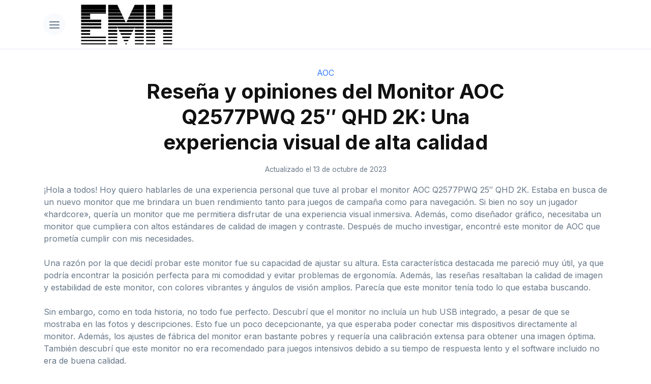

--- FILE ---
content_type: text/html; charset=UTF-8
request_url: https://emh.es/monitor-aoc-q2577pwq-25-qhd-2k-opiniones/
body_size: 14338
content:
<!DOCTYPE html>
<html lang="es" prefix="og: https://ogp.me/ns#">
<head>
	<meta charset="UTF-8">
	<meta name="viewport" content="width=device-width, initial-scale=1">
	<link rel="profile" href="https://gmpg.org/xfn/11">
	
<!-- Optimización para motores de búsqueda de Rank Math - https://s.rankmath.com/home -->
<title>▷ Monitor AOC Q2577PWQ 25&quot; QHD 2K: RESEÑA Y OPINIONES</title>
<meta name="description" content="Descubre la calidad visual superior del Monitor AOC Q2577PWQ 25&quot; QHD 2K y conoce las opiniones de los usuarios que han experimentado una experiencia visual de alta calidad."/>
<meta name="robots" content="follow, index, max-snippet:-1, max-video-preview:-1, max-image-preview:large"/>
<link rel="canonical" href="https://emh.es/monitor-aoc-q2577pwq-25-qhd-2k-opiniones/" />
<meta property="og:locale" content="es_ES" />
<meta property="og:type" content="article" />
<meta property="og:title" content="▷ Monitor AOC Q2577PWQ 25&quot; QHD 2K: RESEÑA Y OPINIONES" />
<meta property="og:description" content="Descubre la calidad visual superior del Monitor AOC Q2577PWQ 25&quot; QHD 2K y conoce las opiniones de los usuarios que han experimentado una experiencia visual de alta calidad." />
<meta property="og:url" content="https://emh.es/monitor-aoc-q2577pwq-25-qhd-2k-opiniones/" />
<meta property="og:site_name" content="EMH" />
<meta property="article:section" content="AOC" />
<meta property="og:image" content="https://emh.es/wp-content/uploads/2023/10/51z66FV5sBS._SL500_.jpg" />
<meta property="og:image:secure_url" content="https://emh.es/wp-content/uploads/2023/10/51z66FV5sBS._SL500_.jpg" />
<meta property="og:image:width" content="500" />
<meta property="og:image:height" content="410" />
<meta property="og:image:alt" content="Monitor AOC Q2577PWQ 25&quot; QHD 2K opiniones" />
<meta property="og:image:type" content="image/jpeg" />
<meta property="article:published_time" content="2023-10-13T02:44:01+00:00" />
<meta name="twitter:card" content="summary_large_image" />
<meta name="twitter:title" content="▷ Monitor AOC Q2577PWQ 25&quot; QHD 2K: RESEÑA Y OPINIONES" />
<meta name="twitter:description" content="Descubre la calidad visual superior del Monitor AOC Q2577PWQ 25&quot; QHD 2K y conoce las opiniones de los usuarios que han experimentado una experiencia visual de alta calidad." />
<meta name="twitter:image" content="https://emh.es/wp-content/uploads/2023/10/51z66FV5sBS._SL500_.jpg" />
<meta name="twitter:label1" content="Tiempo de lectura" />
<meta name="twitter:data1" content="8 minutos" />
<script type="application/ld+json" class="rank-math-schema">{"@context":"https://schema.org","@graph":[{"@type":"Organization","@id":"https://emh.es/#organization","name":"EMH Espa\u00f1a","logo":{"@type":"ImageObject","@id":"https://emh.es/#logo","url":"https://emh.es/wp-content/uploads/2022/05/logo.png","caption":"EMH Espa\u00f1a","inLanguage":"es","width":"271","height":"120"}},{"@type":"WebSite","@id":"https://emh.es/#website","url":"https://emh.es","name":"EMH Espa\u00f1a","publisher":{"@id":"https://emh.es/#organization"},"inLanguage":"es"},{"@type":"ImageObject","@id":"https://emh.es/wp-content/uploads/2023/10/51z66FV5sBS._SL500_.jpg","url":"https://emh.es/wp-content/uploads/2023/10/51z66FV5sBS._SL500_.jpg","width":"500","height":"410","caption":"Monitor AOC Q2577PWQ 25\" QHD 2K opiniones","inLanguage":"es"},{"@type":"Person","@id":"https://emh.es/monitor-aoc-q2577pwq-25-qhd-2k-opiniones/#author","image":{"@type":"ImageObject","@id":"https://secure.gravatar.com/avatar/?s=96&amp;d=mm&amp;r=g","url":"https://secure.gravatar.com/avatar/?s=96&amp;d=mm&amp;r=g","inLanguage":"es"},"worksFor":{"@id":"https://emh.es/#organization"}},{"@type":"WebPage","@id":"https://emh.es/monitor-aoc-q2577pwq-25-qhd-2k-opiniones/#webpage","url":"https://emh.es/monitor-aoc-q2577pwq-25-qhd-2k-opiniones/","name":"\u25b7 Monitor AOC Q2577PWQ 25&quot; QHD 2K: RESE\u00d1A Y OPINIONES","datePublished":"2023-10-13T02:44:01+00:00","dateModified":"2023-10-13T02:44:01+00:00","author":{"@id":"https://emh.es/monitor-aoc-q2577pwq-25-qhd-2k-opiniones/#author"},"isPartOf":{"@id":"https://emh.es/#website"},"primaryImageOfPage":{"@id":"https://emh.es/wp-content/uploads/2023/10/51z66FV5sBS._SL500_.jpg"},"inLanguage":"es"},{"@type":"BlogPosting","headline":"\u25b7 Monitor AOC Q2577PWQ 25&quot; QHD 2K: RESE\u00d1A Y OPINIONES","datePublished":"2023-10-13T02:44:01+00:00","dateModified":"2023-10-13T02:44:01+00:00","author":{"@id":"https://emh.es/monitor-aoc-q2577pwq-25-qhd-2k-opiniones/#author"},"publisher":{"@id":"https://emh.es/#organization"},"description":"Descubre la calidad visual superior del Monitor AOC Q2577PWQ 25&quot; QHD 2K y conoce las opiniones de los usuarios que han experimentado una experiencia visual de alta calidad.","name":"\u25b7 Monitor AOC Q2577PWQ 25&quot; QHD 2K: RESE\u00d1A Y OPINIONES","@id":"https://emh.es/monitor-aoc-q2577pwq-25-qhd-2k-opiniones/#richSnippet","isPartOf":{"@id":"https://emh.es/monitor-aoc-q2577pwq-25-qhd-2k-opiniones/#webpage"},"image":{"@id":"https://emh.es/wp-content/uploads/2023/10/51z66FV5sBS._SL500_.jpg"},"inLanguage":"es","mainEntityOfPage":{"@id":"https://emh.es/monitor-aoc-q2577pwq-25-qhd-2k-opiniones/#webpage"}}]}</script>
<!-- /Plugin Rank Math WordPress SEO -->

<link rel="alternate" type="application/rss+xml" title="EMH &raquo; Feed" href="https://emh.es/feed/" />
<link rel="alternate" type="application/rss+xml" title="EMH &raquo; Feed de los comentarios" href="https://emh.es/comments/feed/" />
<style id='wp-img-auto-sizes-contain-inline-css' type='text/css'>
img:is([sizes=auto i],[sizes^="auto," i]){contain-intrinsic-size:3000px 1500px}
/*# sourceURL=wp-img-auto-sizes-contain-inline-css */
</style>
<style id='classic-theme-styles-inline-css' type='text/css'>
/*! This file is auto-generated */
.wp-block-button__link{color:#fff;background-color:#32373c;border-radius:9999px;box-shadow:none;text-decoration:none;padding:calc(.667em + 2px) calc(1.333em + 2px);font-size:1.125em}.wp-block-file__button{background:#32373c;color:#fff;text-decoration:none}
/*# sourceURL=/wp-includes/css/classic-themes.min.css */
</style>
<link rel='stylesheet' id='rp-product-review-css-css' href='https://emh.es/wp-content/plugins/rp-amazon-product-review/styles.css' type='text/css' media='all' />
<link rel='stylesheet' id='orbital-style-css' href='https://emh.es/wp-content/themes/orbital/assets/css/main.css?ver=6.9' type='text/css' media='all' />
<link rel='stylesheet' id='breadcrumb-css-css' href='https://emh.es/wp-content/themes/orbital/assets/css/breadcrumb.css?ver=6.9' type='text/css' media='all' />
<link rel='stylesheet' id='root-variables-css' href='https://emh.es/wp-content/themes/orbital/assets/css/root/hogar.css?ver=6.9' type='text/css' media='all' />
<link rel='stylesheet' id='hogar-css-css' href='https://emh.es/wp-content/themes/orbital/assets/css/hogar.css?ver=6.9' type='text/css' media='all' />
<script type="text/javascript" src="https://emh.es/wp-includes/js/jquery/jquery.min.js?ver=3.7.1" id="jquery-core-js"></script>
<script type="text/javascript" src="https://emh.es/wp-includes/js/jquery/jquery-migrate.min.js?ver=3.4.1" id="jquery-migrate-js"></script>
<script type="text/javascript" src="https://emh.es/wp-content/themes/orbital/assets/js/main.js?ver=20151215" id="orbital-main-js"></script>
<script type="text/javascript" src="https://emh.es/wp-content/themes/orbital/assets/js/hogar.js?ver=1" id="hogar-js-js"></script>
<link rel="EditURI" type="application/rsd+xml" title="RSD" href="https://emh.es/xmlrpc.php?rsd" />
<link rel='shortlink' href='https://emh.es/?p=13680' />

        <link rel='preconnect' href='https://stackpath.bootstrapcdn.com/' crossorigin>
        <link rel='preload' as='style' href='https://stackpath.bootstrapcdn.com/bootstrap/4.4.1/css/bootstrap-grid.min.css'>

        <link rel="preconnect" href="https://fonts.googleapis.com">
        <link rel="preconnect" href="https://fonts.gstatic.com" crossorigin>

        <link href="https://fonts.googleapis.com/css2?family=Inter:wght@400;500;700&display=swap" rel="preload" as="style">
        <link href="https://fonts.googleapis.com/css2?family=Inter:wght@400;500;700&display=swap" rel="stylesheet">


    <link rel="icon" href="https://emh.es/wp-content/uploads/2022/05/cropped-favi-32x32.png" sizes="32x32" />
<link rel="icon" href="https://emh.es/wp-content/uploads/2022/05/cropped-favi-192x192.png" sizes="192x192" />
<link rel="apple-touch-icon" href="https://emh.es/wp-content/uploads/2022/05/cropped-favi-180x180.png" />
<meta name="msapplication-TileImage" content="https://emh.es/wp-content/uploads/2022/05/cropped-favi-270x270.png" />
    <link rel="stylesheet" href="https://stackpath.bootstrapcdn.com/bootstrap/4.4.1/css/bootstrap-grid.min.css" />
	<meta name="google-site-verification" content="4Bjawz7OfRgYwGDMsSeUKkh6jqOCq4veQhGZjLtvl0Q" />
<style id='global-styles-inline-css' type='text/css'>
:root{--wp--preset--aspect-ratio--square: 1;--wp--preset--aspect-ratio--4-3: 4/3;--wp--preset--aspect-ratio--3-4: 3/4;--wp--preset--aspect-ratio--3-2: 3/2;--wp--preset--aspect-ratio--2-3: 2/3;--wp--preset--aspect-ratio--16-9: 16/9;--wp--preset--aspect-ratio--9-16: 9/16;--wp--preset--color--black: #000000;--wp--preset--color--cyan-bluish-gray: #abb8c3;--wp--preset--color--white: #ffffff;--wp--preset--color--pale-pink: #f78da7;--wp--preset--color--vivid-red: #cf2e2e;--wp--preset--color--luminous-vivid-orange: #ff6900;--wp--preset--color--luminous-vivid-amber: #fcb900;--wp--preset--color--light-green-cyan: #7bdcb5;--wp--preset--color--vivid-green-cyan: #00d084;--wp--preset--color--pale-cyan-blue: #8ed1fc;--wp--preset--color--vivid-cyan-blue: #0693e3;--wp--preset--color--vivid-purple: #9b51e0;--wp--preset--gradient--vivid-cyan-blue-to-vivid-purple: linear-gradient(135deg,rgb(6,147,227) 0%,rgb(155,81,224) 100%);--wp--preset--gradient--light-green-cyan-to-vivid-green-cyan: linear-gradient(135deg,rgb(122,220,180) 0%,rgb(0,208,130) 100%);--wp--preset--gradient--luminous-vivid-amber-to-luminous-vivid-orange: linear-gradient(135deg,rgb(252,185,0) 0%,rgb(255,105,0) 100%);--wp--preset--gradient--luminous-vivid-orange-to-vivid-red: linear-gradient(135deg,rgb(255,105,0) 0%,rgb(207,46,46) 100%);--wp--preset--gradient--very-light-gray-to-cyan-bluish-gray: linear-gradient(135deg,rgb(238,238,238) 0%,rgb(169,184,195) 100%);--wp--preset--gradient--cool-to-warm-spectrum: linear-gradient(135deg,rgb(74,234,220) 0%,rgb(151,120,209) 20%,rgb(207,42,186) 40%,rgb(238,44,130) 60%,rgb(251,105,98) 80%,rgb(254,248,76) 100%);--wp--preset--gradient--blush-light-purple: linear-gradient(135deg,rgb(255,206,236) 0%,rgb(152,150,240) 100%);--wp--preset--gradient--blush-bordeaux: linear-gradient(135deg,rgb(254,205,165) 0%,rgb(254,45,45) 50%,rgb(107,0,62) 100%);--wp--preset--gradient--luminous-dusk: linear-gradient(135deg,rgb(255,203,112) 0%,rgb(199,81,192) 50%,rgb(65,88,208) 100%);--wp--preset--gradient--pale-ocean: linear-gradient(135deg,rgb(255,245,203) 0%,rgb(182,227,212) 50%,rgb(51,167,181) 100%);--wp--preset--gradient--electric-grass: linear-gradient(135deg,rgb(202,248,128) 0%,rgb(113,206,126) 100%);--wp--preset--gradient--midnight: linear-gradient(135deg,rgb(2,3,129) 0%,rgb(40,116,252) 100%);--wp--preset--font-size--small: 13px;--wp--preset--font-size--medium: 20px;--wp--preset--font-size--large: 36px;--wp--preset--font-size--x-large: 42px;--wp--preset--spacing--20: 0.44rem;--wp--preset--spacing--30: 0.67rem;--wp--preset--spacing--40: 1rem;--wp--preset--spacing--50: 1.5rem;--wp--preset--spacing--60: 2.25rem;--wp--preset--spacing--70: 3.38rem;--wp--preset--spacing--80: 5.06rem;--wp--preset--shadow--natural: 6px 6px 9px rgba(0, 0, 0, 0.2);--wp--preset--shadow--deep: 12px 12px 50px rgba(0, 0, 0, 0.4);--wp--preset--shadow--sharp: 6px 6px 0px rgba(0, 0, 0, 0.2);--wp--preset--shadow--outlined: 6px 6px 0px -3px rgb(255, 255, 255), 6px 6px rgb(0, 0, 0);--wp--preset--shadow--crisp: 6px 6px 0px rgb(0, 0, 0);}:where(.is-layout-flex){gap: 0.5em;}:where(.is-layout-grid){gap: 0.5em;}body .is-layout-flex{display: flex;}.is-layout-flex{flex-wrap: wrap;align-items: center;}.is-layout-flex > :is(*, div){margin: 0;}body .is-layout-grid{display: grid;}.is-layout-grid > :is(*, div){margin: 0;}:where(.wp-block-columns.is-layout-flex){gap: 2em;}:where(.wp-block-columns.is-layout-grid){gap: 2em;}:where(.wp-block-post-template.is-layout-flex){gap: 1.25em;}:where(.wp-block-post-template.is-layout-grid){gap: 1.25em;}.has-black-color{color: var(--wp--preset--color--black) !important;}.has-cyan-bluish-gray-color{color: var(--wp--preset--color--cyan-bluish-gray) !important;}.has-white-color{color: var(--wp--preset--color--white) !important;}.has-pale-pink-color{color: var(--wp--preset--color--pale-pink) !important;}.has-vivid-red-color{color: var(--wp--preset--color--vivid-red) !important;}.has-luminous-vivid-orange-color{color: var(--wp--preset--color--luminous-vivid-orange) !important;}.has-luminous-vivid-amber-color{color: var(--wp--preset--color--luminous-vivid-amber) !important;}.has-light-green-cyan-color{color: var(--wp--preset--color--light-green-cyan) !important;}.has-vivid-green-cyan-color{color: var(--wp--preset--color--vivid-green-cyan) !important;}.has-pale-cyan-blue-color{color: var(--wp--preset--color--pale-cyan-blue) !important;}.has-vivid-cyan-blue-color{color: var(--wp--preset--color--vivid-cyan-blue) !important;}.has-vivid-purple-color{color: var(--wp--preset--color--vivid-purple) !important;}.has-black-background-color{background-color: var(--wp--preset--color--black) !important;}.has-cyan-bluish-gray-background-color{background-color: var(--wp--preset--color--cyan-bluish-gray) !important;}.has-white-background-color{background-color: var(--wp--preset--color--white) !important;}.has-pale-pink-background-color{background-color: var(--wp--preset--color--pale-pink) !important;}.has-vivid-red-background-color{background-color: var(--wp--preset--color--vivid-red) !important;}.has-luminous-vivid-orange-background-color{background-color: var(--wp--preset--color--luminous-vivid-orange) !important;}.has-luminous-vivid-amber-background-color{background-color: var(--wp--preset--color--luminous-vivid-amber) !important;}.has-light-green-cyan-background-color{background-color: var(--wp--preset--color--light-green-cyan) !important;}.has-vivid-green-cyan-background-color{background-color: var(--wp--preset--color--vivid-green-cyan) !important;}.has-pale-cyan-blue-background-color{background-color: var(--wp--preset--color--pale-cyan-blue) !important;}.has-vivid-cyan-blue-background-color{background-color: var(--wp--preset--color--vivid-cyan-blue) !important;}.has-vivid-purple-background-color{background-color: var(--wp--preset--color--vivid-purple) !important;}.has-black-border-color{border-color: var(--wp--preset--color--black) !important;}.has-cyan-bluish-gray-border-color{border-color: var(--wp--preset--color--cyan-bluish-gray) !important;}.has-white-border-color{border-color: var(--wp--preset--color--white) !important;}.has-pale-pink-border-color{border-color: var(--wp--preset--color--pale-pink) !important;}.has-vivid-red-border-color{border-color: var(--wp--preset--color--vivid-red) !important;}.has-luminous-vivid-orange-border-color{border-color: var(--wp--preset--color--luminous-vivid-orange) !important;}.has-luminous-vivid-amber-border-color{border-color: var(--wp--preset--color--luminous-vivid-amber) !important;}.has-light-green-cyan-border-color{border-color: var(--wp--preset--color--light-green-cyan) !important;}.has-vivid-green-cyan-border-color{border-color: var(--wp--preset--color--vivid-green-cyan) !important;}.has-pale-cyan-blue-border-color{border-color: var(--wp--preset--color--pale-cyan-blue) !important;}.has-vivid-cyan-blue-border-color{border-color: var(--wp--preset--color--vivid-cyan-blue) !important;}.has-vivid-purple-border-color{border-color: var(--wp--preset--color--vivid-purple) !important;}.has-vivid-cyan-blue-to-vivid-purple-gradient-background{background: var(--wp--preset--gradient--vivid-cyan-blue-to-vivid-purple) !important;}.has-light-green-cyan-to-vivid-green-cyan-gradient-background{background: var(--wp--preset--gradient--light-green-cyan-to-vivid-green-cyan) !important;}.has-luminous-vivid-amber-to-luminous-vivid-orange-gradient-background{background: var(--wp--preset--gradient--luminous-vivid-amber-to-luminous-vivid-orange) !important;}.has-luminous-vivid-orange-to-vivid-red-gradient-background{background: var(--wp--preset--gradient--luminous-vivid-orange-to-vivid-red) !important;}.has-very-light-gray-to-cyan-bluish-gray-gradient-background{background: var(--wp--preset--gradient--very-light-gray-to-cyan-bluish-gray) !important;}.has-cool-to-warm-spectrum-gradient-background{background: var(--wp--preset--gradient--cool-to-warm-spectrum) !important;}.has-blush-light-purple-gradient-background{background: var(--wp--preset--gradient--blush-light-purple) !important;}.has-blush-bordeaux-gradient-background{background: var(--wp--preset--gradient--blush-bordeaux) !important;}.has-luminous-dusk-gradient-background{background: var(--wp--preset--gradient--luminous-dusk) !important;}.has-pale-ocean-gradient-background{background: var(--wp--preset--gradient--pale-ocean) !important;}.has-electric-grass-gradient-background{background: var(--wp--preset--gradient--electric-grass) !important;}.has-midnight-gradient-background{background: var(--wp--preset--gradient--midnight) !important;}.has-small-font-size{font-size: var(--wp--preset--font-size--small) !important;}.has-medium-font-size{font-size: var(--wp--preset--font-size--medium) !important;}.has-large-font-size{font-size: var(--wp--preset--font-size--large) !important;}.has-x-large-font-size{font-size: var(--wp--preset--font-size--x-large) !important;}
/*# sourceURL=global-styles-inline-css */
</style>
</head>
<body class="wp-singular post-template-default single single-post postid-13680 single-format-standard wp-custom-logo wp-theme-orbital no-sidebar">
	<header class="site-header border-bottom pt-2 pb-2">
    <div class="container">
        <div id="rowSiteHeader" class="row m-lg-0">
            <div class="col-auto p-0">
                                    <button type="button" id="button-nav" class="menuIconButton" aria-label="button" aria-haspopup="true" aria-controls="rpMenuContainer">
                        <span id="nav-icon">
                            <svg viewBox="0 0 24 24" width="24" height="24" stroke="currentColor" stroke-width="2" fill="none" stroke-linecap="round" stroke-linejoin="round">
                                <line x1="3" y1="12" x2="21" y2="12"></line>
                                <line x1="3" y1="6" x2="21" y2="6"></line>
                                <line x1="3" y1="18" x2="21" y2="18"></line>
                            </svg>
                        </span>
                    </button>
                            </div>
            <div id="headerLogo" class="col-auto col-md ml-md-3">
                <div class="site-logo">
                    <a class="d-block" href="https://emh.es" title="Volver al inicio">
                        <img data-lazyloaded="1" src="[data-uri]" width="180" height="44" alt="EMH" data-src="https://emh.es/wp-content/themes/orbital/assets/logo/logo.svg"><noscript><img width="180" height="44" alt="EMH" src="https://emh.es/wp-content/themes/orbital/assets/logo/logo.svg"></noscript>
                    </a>
                </div>
            </div>
                    </div>
                    <nav id="rpMenuContainer" class="hide bg-white shadow-card pt-2 pb-2 position-absolute border-top left-0 width-100">
                <div class="container">
                    <div class="row m-lg-0">
                        <div id="containerCategoriesMenu" class="col-md-3 col-12 p-0">
                            <div class="d-inline-flex width-100 align-items-center border-bottom mb-3 pt-3 pb-2">
                                <span class="heading-s text-heading weight-500">
                                    Categorías
                                </span>
                            </div>
                            <ul class="ui-navigation-main ul-simple" role="menu">
                                                                                                            <li class="mb-2 notChilds" data-id="475">
                                            <a class="text-m text-muted hover-primary" href="https://emh.es/l/smart-tv/" target="_self">
                                                Smart TVs                                            </a>
                                        </li>
                                                                                                                                                <li class="mb-2 notChilds" data-id="526">
                                            <a class="text-m text-muted hover-primary" href="https://emh.es/l/televisores-led/" target="_self">
                                                Televisores LED                                            </a>
                                        </li>
                                                                                                </ul>
                        </div>
                        <div class="col-md-9 col-12 p-0">
                                                                                                                                                                            </div>
                    </div>
                </div>
            </nav>
            </div>
    </header>

<main id="content" class="site-main post-13680 post type-post status-publish format-standard has-post-thumbnail category-aoc">

	
	<header class="default-header">
    <div class="container">
        <div class="category">
            <a href="https://emh.es/category/aoc/">AOC</a>        </div>
        <div class="article-header">
                        <h1 class="title">Reseña y opiniones del Monitor AOC Q2577PWQ 25&#8243; QHD 2K: Una experiencia visual de alta calidad</h1>        </div>
                        <div class="meta">
             <time class="posted-on">Actualizado el 13 de octubre de 2023</time>        </div>
    </div>
</header>

		
	<div id="content-wrapper" class="container flex">
		<div class="entry-content">

			

            <div id="full_content">
                <div class="news_full__body"  itemprop="articleBody">
                    <p>¡Hola a todos! Hoy quiero hablarles de una experiencia personal que tuve al probar el monitor AOC Q2577PWQ 25&#8243; QHD 2K. Estaba en busca de un nuevo monitor que me brindara un buen rendimiento tanto para juegos de campaña como para navegación. Si bien no soy un jugador «hardcore», quería un monitor que me permitiera disfrutar de una experiencia visual inmersiva. Además, como diseñador gráfico, necesitaba un monitor que cumpliera con altos estándares de calidad de imagen y contraste. Después de mucho investigar, encontré este monitor de AOC que prometía cumplir con mis necesidades.</p><p>Una razón por la que decidí probar este monitor fue su capacidad de ajustar su altura. Esta característica destacada me pareció muy útil, ya que podría encontrar la posición perfecta para mi comodidad y evitar problemas de ergonomía. Además, las reseñas resaltaban la calidad de imagen y estabilidad de este monitor, con colores vibrantes y ángulos de visión amplios. Parecía que este monitor tenía todo lo que estaba buscando.</p><p>Sin embargo, como en toda historia, no todo fue perfecto. Descubrí que el monitor no incluía un hub USB integrado, a pesar de que se mostraba en las fotos y descripciones. Esto fue un poco decepcionante, ya que esperaba poder conectar mis dispositivos directamente al monitor. Además, los ajustes de fábrica del monitor eran bastante pobres y requería una calibración extensa para obtener una imagen óptima. También descubrí que este monitor no era recomendado para juegos intensivos debido a su tiempo de respuesta lento y el software incluido no era de buena calidad.</p><p>A pesar de las pequeñas desventajas, el monitor AOC Q2577PWQ me sorprendió gratamente. Además de ofrecer un aspecto premium a un precio asequible, incluía todos los cables necesarios para empezar a usarlo de inmediato. A lo largo del artículo, compartiré más detalles sobre mi experiencia y las ventajas y desventajas que encontré durante mi prueba. Te invito a seguir leyendo para descubrir si este monitor es la opción perfecta para ti.</p>
                    <a href="https://www.amazon.es/dp/B00WK39NXK?tag=emh-es-21&amp;linkCode=ogi&amp;th=1&amp;psc=1" class="view-price" target="_blank" rel="nofollow noopener">Ver precio en Amazon</a>
        
<h2>Primeras impresiones</h2>                    <div class="contain-image-rp">
                <img data-lazyloaded="1" src="[data-uri]" width="1423" height="56" decoding="async" data-src="https://emh.es/wp-content/uploads/2023/10/61ZfbsQZ0ZL._SY800_.jpg" ><noscript><img data-lazyloaded="1" src="[data-uri]" width="1423" height="56" decoding="async" data-src="https://emh.es/wp-content/uploads/2023/10/61ZfbsQZ0ZL._SY800_.jpg" ><noscript><img width="1423" height="56" decoding="async" src="https://emh.es/wp-content/uploads/2023/10/61ZfbsQZ0ZL._SY800_.jpg" ></noscript></noscript>
            </div>
        
<p>Recientemente tuve la oportunidad de probar el monitor AOC Q2577PWQ 25&#8243; QHD 2K y déjame decirte que ha sido una experiencia increíble. Desde el momento en que recibí el paquete, supe que estaba a punto de sumergirme en una experiencia visual excepcional.</p><p>Al desempaquetar el monitor, me sorprendió gratamente lo fácil que fue abrir la caja. No tuve que luchar con cintas adhesivas ni buscar herramientas para liberar el contenido. Todo estaba cuidadosamente colocado y listo para ser utilizado. Esto me dejó una buena impresión desde el principio.</p><p>Cuando tuve el monitor en mis manos por primera vez, quedé impresionado por su apariencia. Su diseño elegante y minimalista se adaptaba perfectamente a mi escritorio, asegurando que mi área de trabajo se vea moderna y sofisticada. Además, el tamaño de pantalla de 25&#8243; era ideal para mis necesidades.</p><p>Un aspecto clave de cualquier monitor es la calidad de imagen que ofrece, y debo admitir que el AOC Q2577PWQ no me decepcionó en absoluto. Su resolución de 2560 x 1440 pixels me sorprendió con su nitidez y detalles claros. Ya sea que estuviera trabajando en documentos, navegando por Internet o viendo películas, la calidad y precisión de los colores era impresionante.</p><p>Otra característica que me impresionó fue su tiempo de respuesta de 5 ms. Esto se traduce en una imagen sin desenfoque y una transición suave incluso en escenas de acción rápida. Esto resultó especialmente beneficioso para los juegos, ya que pude disfrutar de una experiencia de juego fluida y sin retrasos.</p><p>En cuanto al brillo de la pantalla, su capacidad de 350 cd/m2 aseguró una visualización clara incluso en condiciones de iluminación intensa. Aunque en un principio tuve que ajustar la configuración del brillo a mi preferencia personal, una vez configurado correctamente, pude disfrutar de imágenes vibrantes y bien iluminadas sin esfuerzo.</p><p>Sin embargo, debo mencionar que el precio del producto, que es de 284,86 €, puede ser un poco alto para algunos presupuestos. Si bien la calidad y las características del monitor justifican su precio, entiendo que podría no ser accesible para todos.</p><p>Mi experiencia con el monitor AOC Q2577PWQ ha sido extremadamente satisfactoria. Su diseño elegante, calidad de imagen excepcional y características avanzadas hacen de este un monitor de alta gama que cumple con las expectativas. Si estás buscando una experiencia visual inmersiva y de alta calidad, definitivamente recomendaría este monitor.</p>
                    <a href="https://www.amazon.es/dp/B00WK39NXK?tag=emh-es-21&amp;linkCode=ogi&amp;th=1&amp;psc=1" class="view-price" target="_blank" rel="nofollow noopener">Ver precio en Amazon</a>
        
<h2>Análisis detallado</h2>                    <div class="contain-image-rp">
                <img data-lazyloaded="1" src="[data-uri]" width="1423" height="56" decoding="async" data-src="https://emh.es/wp-content/uploads/2023/10/61ZfbsQZ0ZL._SY800_.jpg" ><noscript><img data-lazyloaded="1" src="[data-uri]" width="1423" height="56" decoding="async" data-src="https://emh.es/wp-content/uploads/2023/10/61ZfbsQZ0ZL._SY800_.jpg" ><noscript><img width="1423" height="56" decoding="async" src="https://emh.es/wp-content/uploads/2023/10/61ZfbsQZ0ZL._SY800_.jpg" ></noscript></noscript>
            </div>
        
<h3>Facilidad de uso</h3>
<p>¡Vamos a hablar de algo que todos valoramos al comprar un monitor nuevo: la facilidad de uso! Y déjame decirte que este Monitor AOC Q2577PWQ no me decepcionó. Fue realmente simple comenzar con él. </p>
<p>La primera vez que lo saqué de la caja, me sorprendió lo rápido y fácil que fue configurarlo. Incluso si no eres un experto en tecnología como yo, no te preocupes, este monitor tiene un menú de configuración intuitivo y amigable. Puedes ajustar la resolución, el brillo y el contraste sin esfuerzo, para asegurarte de que la imagen se vea perfecta a tus ojos. ¡Y eso es genial!</p><h3>Calidad de imagen</h3>
<p>Hablemos de la calidad de imagen, después de todo, es lo más importante en un monitor, ¿verdad? Bueno, te diré que este monitor de AOC no defrauda en absoluto.</p>
<p>Con su pantalla de 25 pulgadas y una increíble resolución de 2560 x 1440 pixels, te aseguro que te quedarás impresionado por la claridad y los colores vibrantes que ofrece. ¡Es como si tus fotografías y videos cobraran vida en la pantalla!</p>
<p>Además, el contraste de 1000:1 te brinda una gran profundidad de color y negro intenso. Y con un brillo de pantalla de 350 cd/m2, no importa si estás trabajando en un ambiente iluminado o viendo una película en la oscuridad, siempre disfrutarás de una imagen nítida y vívida.</p><h3>Experiencia de juego</h3>
<p>Si eres un fanático de los videojuegos, déjame decirte que este monitor también es una excelente opción para ti. Con un tiempo de respuesta de 5 ms, no tendrás que preocuparte por el efecto de desenfoque o ghosting en tus juegos más rápidos. La acción será suave y fluida, lo que te permitirá disfrutar al máximo de tus aventuras virtuales.</p>
<p>Además, la resolución QHD 2K te brinda una mayor claridad de imagen y detalles más finos, todo lo cual contribuye a una experiencia de juego más inmersiva y realista. ¡Y créeme, cuando pruebes este monitor mientras juegas tus juegos favoritos, te sentirás como si estuvieras dentro del propio juego!</p><h3>Conclusiones</h3>
<p>Entonces, si estás buscando un monitor que sea fácil de usar, ofrezca una calidad de imagen asombrosa y te brinde una experiencia de juego inigualable, ¡el Monitor AOC Q2577PWQ es definitivamente una opción a considerar!</p>
<p>Aunque pueda parecer un poco más caro que otros monitores, la inversión vale la pena. <b>El precio de 284,86 €</b> puede ser un poco desalentador al principio, pero créeme, cuando veas la calidad de imagen que ofrece este monitor, te darás cuenta de que estás obteniendo una gran relación calidad-precio.</p>
<p>Así que, no esperes más y da un salto de calidad en tu experiencia visual con el Monitor AOC Q2577PWQ. Te prometo que no te arrepentirás.</p>
                    <a href="https://www.amazon.es/dp/B00WK39NXK?tag=emh-es-21&amp;linkCode=ogi&amp;th=1&amp;psc=1" class="view-price" target="_blank" rel="nofollow noopener">Ver precio en Amazon</a>
        
<h2>Ventajas y desventajas</h2>                    <div class="contain-image-rp">
                <img data-lazyloaded="1" src="[data-uri]" width="2080" height="38" decoding="async" data-src="https://emh.es/wp-content/uploads/2023/10/61rjjMWKReL._SY800_.jpg" ><noscript><img width="2080" height="38" decoding="async" src="https://emh.es/wp-content/uploads/2023/10/61rjjMWKReL._SY800_.jpg" ></noscript>
            </div>
        
<p>Vamos a comenzar con las ventajas del monitor AOC Q2577PWQ 25&#8243; QHD 2K:</p>
<ul>
  <li>Tiene un buen rendimiento para juegos de campaña y navegación, aunque no es un monitor «gaming».</li>
  <li>Es excelente para uso general y diseño gráfico gracias a su 100% sRGB y buen contraste.</li>
  <li>Es regulable en altura, lo cual es una característica destacada.</li>
  <li>Tiene una buena calidad de imagen y estabilidad.</li>
  <li>Ofrece colores de alta calidad y ángulos de visión buenos.</li>
</ul>
<p>En cuanto a las desventajas del monitor AOC Q2577PWQ 25&#8243; QHD 2K:</p>
<ul>
  <li>No tiene un hub USB integrado a pesar de que se muestra en fotos y descripciones.</li>
  <li>Los ajustes de fábrica son malos y requiere mucho tiempo de calibración.</li>
  <li>No es recomendado para juegos intensivos debido a su tiempo de respuesta lento.</li>
  <li>El software incluido no es de buena calidad.</li>
</ul>
<p>El monitor AOC Q2577PWQ 25&#8243; QHD 2K ofrece buen rendimiento para juegos de campaña y navegación, además de ser excelente para uso general y diseño gráfico. Su regulación en altura y su buena calidad de imagen y estabilidad son características destacadas. Sin embargo, no cuenta con un hub USB integrado, requiere tiempo de calibración, no es recomendado para juegos intensivos debido a su tiempo de respuesta lento y el software incluido no es de buena calidad. A pesar de estas desventajas, su aspecto premium a un precio asequible y la inclusión de todos los cables necesarios lo convierten en una opción a considerar.</p>
                    <a href="https://www.amazon.es/dp/B00WK39NXK?tag=emh-es-21&amp;linkCode=ogi&amp;th=1&amp;psc=1" class="view-price" target="_blank" rel="nofollow noopener">Ver precio en Amazon</a>
        
</p>                </div>
            </div>
			
			
            <!--<footer class="entry-footer">-->
                            <!--</footer>-->

		</div>

		<aside id="secondary" class="widget-area entry-aside">
    <div class="widget-area-wrapper sticky">
                    </div>
</aside><!-- #secondary -->		
	</div>
</main>

<footer id="footer" class="pt-5 pb-5 border-top bg-light" role="contentinfo">
    <div class="container">
        <div class="row">
            <div id="footer-brand" class="col-12 col-md-6">
                <a href="https://emh.es">
                    <img data-lazyloaded="1" src="[data-uri]" width="160" height="100%" alt="EMH" data-src="https://emh.es/wp-content/themes/orbital/assets/logo/logo.svg" "><noscript><img width="160" height="100%" alt="EMH" src="https://emh.es/wp-content/themes/orbital/assets/logo/logo.svg" "></noscript>
                </a>
                <p class="mt-3 mb-2 mb-lg-0 text-s">
                    En EMH queremos ayudar a tomar mejores decisiones de compra con menos tiempo y energía. Ganar la confianza de nuestros usuarios es fundamental para lo que hacemos.
                </p>
                <ul id="footer-socials" class="mt-3 mb-4 mb-lg-0 mt-lg-4 ul-simple d-inline-flex align-items-center">
                                                                                                </ul>
            </div>
        </div>
        <nav class="row" aria-label="footer navigation">
            <div id="nav-main-categories" class="col-6 col-md-3">
                <h3 class="heading-xs mt-0">Categorías</h3>
                <div class="footer_menu">
                    <div class="menu-main-categories-container"><ul id="menu-main-categories" class="ul-simple ul-color-inherit"><li id="menu-item-207" class="menu-item menu-item-type-custom menu-item-object-custom menu-item-207 mb-2 text-s"><a href="https://emh.es/l/smart-tv/">Smart TVs</a></li>
<li id="menu-item-208" class="menu-item menu-item-type-custom menu-item-object-custom menu-item-208 mb-2 text-s"><a href="https://emh.es/l/televisores-led/">Televisores LED</a></li>
<li id="menu-item-209" class="menu-item menu-item-type-custom menu-item-object-custom menu-item-209 mb-2 text-s"><a href="#">Televisores curvos</a></li>
<li id="menu-item-210" class="menu-item menu-item-type-custom menu-item-object-custom menu-item-210 mb-2 text-s"><a href="#">Televisores LCD</a></li>
<li id="menu-item-211" class="menu-item menu-item-type-custom menu-item-object-custom menu-item-211 mb-2 text-s"><a href="#">Televisores portátiles</a></li>
</ul></div>                </div>
            </div>
            <div class="col-6 col-md-3">
                <h3 class="heading-xs mt-0 mb-2">Empresa</h3>
                <div class="menu-menu-footer-container"><ul id="menu-menu-footer" class="ul-simple ul-color-inherit"><li id="menu-item-222" class="menu-item menu-item-type-post_type menu-item-object-page menu-item-222 mb-2 text-s"><a href="https://emh.es/acerca-de-emh/">Acerca de EMH</a></li>
<li id="menu-item-220" class="menu-item menu-item-type-post_type menu-item-object-page menu-item-220 mb-2 text-s"><a href="https://emh.es/politica-de-cookies/">Política de cookies</a></li>
<li id="menu-item-221" class="menu-item menu-item-type-post_type menu-item-object-page menu-item-221 mb-2 text-s"><a href="https://emh.es/politica-de-privacidad/">Política de privacidad</a></li>
<li id="menu-item-223" class="menu-item menu-item-type-post_type menu-item-object-page menu-item-223 mb-2 text-s"><a href="https://emh.es/contacto/">Contacto</a></li>
</ul></div>            </div>
        </nav>
        <hr>
        <div class="footer-copyright p-3 text-center">
            <span class="d-block text-xs mb-4">© 2026 EMH pertenece al grupo RINO TOP LLC.</span>
            <p class="text-xs">
                Cuando usted visita o interactúa con nuestros sitios, servicios o herramientas, nosotros o nuestros proveedores de servicios autorizados podemos utilizar cookies para almacenar información que nos ayude a ofrecerle una experiencia mejor, más rápida y más segura, y con fines de marketing.
            </p>
            <p class="text-xs">
                Como asociados de Amazon, ganamos con las compras que cumplen los requisitos. Participamos en el Programa de Asociados de Amazon Services LLC, un programa de publicidad de afiliación diseñado para proporcionar un medio para que ganemos comisiones al enlazar con Amazon.com y sitios afiliados. Amazon, Amazon Prime, el logotipo de Amazon y el logotipo de Amazon Prime son marcas comerciales de Amazon.com, Inc. o de sus filiales.
            </p>
        </div>
    </div>
</footer>
<script type="speculationrules">
{"prefetch":[{"source":"document","where":{"and":[{"href_matches":"/*"},{"not":{"href_matches":["/wp-*.php","/wp-admin/*","/wp-content/uploads/*","/wp-content/*","/wp-content/plugins/*","/wp-content/themes/orbital/*","/*\\?(.+)"]}},{"not":{"selector_matches":"a[rel~=\"nofollow\"]"}},{"not":{"selector_matches":".no-prefetch, .no-prefetch a"}}]},"eagerness":"conservative"}]}
</script>

		<script type="application/ld+json">
			{
				"@context": "http://schema.org",
				"@type": "WebSite",
				"name": "EMH",
				"alternateName": "Tienda de electrónica en España",
				"url": "https://emh.es/url"
			}
		</script>

		
			<script type="application/ld+json">
				{
				"@context": "http://schema.org",
				"@type": "Article",
				"headline": "Descubre la calidad visual superior del Monitor AOC Q2577PWQ 25" QHD 2K y conoce las opiniones de los usuarios que han experimentado una experiencia visual de alta calidad.",
				"mainEntityOfPage": {
					"@type": "WebPage",
					"@id": "https://emh.es/monitor-aoc-q2577pwq-25-qhd-2k-opiniones/"
				},
				
				"image": {
					"@type": "ImageObject",
					"url": "https://emh.es/wp-content/uploads/2023/10/51z66FV5sBS._SL500_.jpg",
					"height": 1024,
					"width": 1024				},

				
				"datePublished": "2023-10-13",
				"dateModified": "2023-10-13",
				"author": {
					"@type": "Person",
					"name": ""
				},
				"publisher": {
					"@type": "Organization",
					"name": "EMH"

								,
				"logo": {
					"@type": "ImageObject",
					"url": "https://emh.es/wp-content/uploads/2022/05/logo.png"
				}

								}

									,
					"description": "Descubre la calidad visual superior del Monitor AOC Q2577PWQ 25" QHD 2K y conoce las opiniones de los usuarios que han experimentado una experiencia visual de alta calidad."
									}
			</script>

		
		<script data-no-optimize="1" defer>!function(t,e){"object"==typeof exports&&"undefined"!=typeof module?module.exports=e():"function"==typeof define&&define.amd?define(e):(t="undefined"!=typeof globalThis?globalThis:t||self).LazyLoad=e()}(this,function(){"use strict";function e(){return(e=Object.assign||function(t){for(var e=1;e<arguments.length;e++){var n,a=arguments[e];for(n in a)Object.prototype.hasOwnProperty.call(a,n)&&(t[n]=a[n])}return t}).apply(this,arguments)}function i(t){return e({},it,t)}function o(t,e){var n,a="LazyLoad::Initialized",i=new t(e);try{n=new CustomEvent(a,{detail:{instance:i}})}catch(t){(n=document.createEvent("CustomEvent")).initCustomEvent(a,!1,!1,{instance:i})}window.dispatchEvent(n)}function l(t,e){return t.getAttribute(gt+e)}function c(t){return l(t,bt)}function s(t,e){return function(t,e,n){e=gt+e;null!==n?t.setAttribute(e,n):t.removeAttribute(e)}(t,bt,e)}function r(t){return s(t,null),0}function u(t){return null===c(t)}function d(t){return c(t)===vt}function f(t,e,n,a){t&&(void 0===a?void 0===n?t(e):t(e,n):t(e,n,a))}function _(t,e){nt?t.classList.add(e):t.className+=(t.className?" ":"")+e}function v(t,e){nt?t.classList.remove(e):t.className=t.className.replace(new RegExp("(^|\\s+)"+e+"(\\s+|$)")," ").replace(/^\s+/,"").replace(/\s+$/,"")}function g(t){return t.llTempImage}function b(t,e){!e||(e=e._observer)&&e.unobserve(t)}function p(t,e){t&&(t.loadingCount+=e)}function h(t,e){t&&(t.toLoadCount=e)}function n(t){for(var e,n=[],a=0;e=t.children[a];a+=1)"SOURCE"===e.tagName&&n.push(e);return n}function m(t,e){(t=t.parentNode)&&"PICTURE"===t.tagName&&n(t).forEach(e)}function a(t,e){n(t).forEach(e)}function E(t){return!!t[st]}function I(t){return t[st]}function y(t){return delete t[st]}function A(e,t){var n;E(e)||(n={},t.forEach(function(t){n[t]=e.getAttribute(t)}),e[st]=n)}function k(a,t){var i;E(a)&&(i=I(a),t.forEach(function(t){var e,n;e=a,(t=i[n=t])?e.setAttribute(n,t):e.removeAttribute(n)}))}function L(t,e,n){_(t,e.class_loading),s(t,ut),n&&(p(n,1),f(e.callback_loading,t,n))}function w(t,e,n){n&&t.setAttribute(e,n)}function x(t,e){w(t,ct,l(t,e.data_sizes)),w(t,rt,l(t,e.data_srcset)),w(t,ot,l(t,e.data_src))}function O(t,e,n){var a=l(t,e.data_bg_multi),i=l(t,e.data_bg_multi_hidpi);(a=at&&i?i:a)&&(t.style.backgroundImage=a,n=n,_(t=t,(e=e).class_applied),s(t,ft),n&&(e.unobserve_completed&&b(t,e),f(e.callback_applied,t,n)))}function N(t,e){!e||0<e.loadingCount||0<e.toLoadCount||f(t.callback_finish,e)}function C(t,e,n){t.addEventListener(e,n),t.llEvLisnrs[e]=n}function M(t){return!!t.llEvLisnrs}function z(t){if(M(t)){var e,n,a=t.llEvLisnrs;for(e in a){var i=a[e];n=e,i=i,t.removeEventListener(n,i)}delete t.llEvLisnrs}}function R(t,e,n){var a;delete t.llTempImage,p(n,-1),(a=n)&&--a.toLoadCount,v(t,e.class_loading),e.unobserve_completed&&b(t,n)}function T(o,r,c){var l=g(o)||o;M(l)||function(t,e,n){M(t)||(t.llEvLisnrs={});var a="VIDEO"===t.tagName?"loadeddata":"load";C(t,a,e),C(t,"error",n)}(l,function(t){var e,n,a,i;n=r,a=c,i=d(e=o),R(e,n,a),_(e,n.class_loaded),s(e,dt),f(n.callback_loaded,e,a),i||N(n,a),z(l)},function(t){var e,n,a,i;n=r,a=c,i=d(e=o),R(e,n,a),_(e,n.class_error),s(e,_t),f(n.callback_error,e,a),i||N(n,a),z(l)})}function G(t,e,n){var a,i,o,r,c;t.llTempImage=document.createElement("IMG"),T(t,e,n),E(c=t)||(c[st]={backgroundImage:c.style.backgroundImage}),o=n,r=l(a=t,(i=e).data_bg),c=l(a,i.data_bg_hidpi),(r=at&&c?c:r)&&(a.style.backgroundImage='url("'.concat(r,'")'),g(a).setAttribute(ot,r),L(a,i,o)),O(t,e,n)}function D(t,e,n){var a;T(t,e,n),a=e,e=n,(t=It[(n=t).tagName])&&(t(n,a),L(n,a,e))}function V(t,e,n){var a;a=t,(-1<yt.indexOf(a.tagName)?D:G)(t,e,n)}function F(t,e,n){var a;t.setAttribute("loading","lazy"),T(t,e,n),a=e,(e=It[(n=t).tagName])&&e(n,a),s(t,vt)}function j(t){t.removeAttribute(ot),t.removeAttribute(rt),t.removeAttribute(ct)}function P(t){m(t,function(t){k(t,Et)}),k(t,Et)}function S(t){var e;(e=At[t.tagName])?e(t):E(e=t)&&(t=I(e),e.style.backgroundImage=t.backgroundImage)}function U(t,e){var n;S(t),n=e,u(e=t)||d(e)||(v(e,n.class_entered),v(e,n.class_exited),v(e,n.class_applied),v(e,n.class_loading),v(e,n.class_loaded),v(e,n.class_error)),r(t),y(t)}function $(t,e,n,a){var i;n.cancel_on_exit&&(c(t)!==ut||"IMG"===t.tagName&&(z(t),m(i=t,function(t){j(t)}),j(i),P(t),v(t,n.class_loading),p(a,-1),r(t),f(n.callback_cancel,t,e,a)))}function q(t,e,n,a){var i,o,r=(o=t,0<=pt.indexOf(c(o)));s(t,"entered"),_(t,n.class_entered),v(t,n.class_exited),i=t,o=a,n.unobserve_entered&&b(i,o),f(n.callback_enter,t,e,a),r||V(t,n,a)}function H(t){return t.use_native&&"loading"in HTMLImageElement.prototype}function B(t,i,o){t.forEach(function(t){return(a=t).isIntersecting||0<a.intersectionRatio?q(t.target,t,i,o):(e=t.target,n=t,a=i,t=o,void(u(e)||(_(e,a.class_exited),$(e,n,a,t),f(a.callback_exit,e,n,t))));var e,n,a})}function J(e,n){var t;et&&!H(e)&&(n._observer=new IntersectionObserver(function(t){B(t,e,n)},{root:(t=e).container===document?null:t.container,rootMargin:t.thresholds||t.threshold+"px"}))}function K(t){return Array.prototype.slice.call(t)}function Q(t){return t.container.querySelectorAll(t.elements_selector)}function W(t){return c(t)===_t}function X(t,e){return e=t||Q(e),K(e).filter(u)}function Y(e,t){var n;(n=Q(e),K(n).filter(W)).forEach(function(t){v(t,e.class_error),r(t)}),t.update()}function t(t,e){var n,a,t=i(t);this._settings=t,this.loadingCount=0,J(t,this),n=t,a=this,Z&&window.addEventListener("online",function(){Y(n,a)}),this.update(e)}var Z="undefined"!=typeof window,tt=Z&&!("onscroll"in window)||"undefined"!=typeof navigator&&/(gle|ing|ro)bot|crawl|spider/i.test(navigator.userAgent),et=Z&&"IntersectionObserver"in window,nt=Z&&"classList"in document.createElement("p"),at=Z&&1<window.devicePixelRatio,it={elements_selector:".lazy",container:tt||Z?document:null,threshold:300,thresholds:null,data_src:"src",data_srcset:"srcset",data_sizes:"sizes",data_bg:"bg",data_bg_hidpi:"bg-hidpi",data_bg_multi:"bg-multi",data_bg_multi_hidpi:"bg-multi-hidpi",data_poster:"poster",class_applied:"applied",class_loading:"litespeed-loading",class_loaded:"litespeed-loaded",class_error:"error",class_entered:"entered",class_exited:"exited",unobserve_completed:!0,unobserve_entered:!1,cancel_on_exit:!0,callback_enter:null,callback_exit:null,callback_applied:null,callback_loading:null,callback_loaded:null,callback_error:null,callback_finish:null,callback_cancel:null,use_native:!1},ot="src",rt="srcset",ct="sizes",lt="poster",st="llOriginalAttrs",ut="loading",dt="loaded",ft="applied",_t="error",vt="native",gt="data-",bt="ll-status",pt=[ut,dt,ft,_t],ht=[ot],mt=[ot,lt],Et=[ot,rt,ct],It={IMG:function(t,e){m(t,function(t){A(t,Et),x(t,e)}),A(t,Et),x(t,e)},IFRAME:function(t,e){A(t,ht),w(t,ot,l(t,e.data_src))},VIDEO:function(t,e){a(t,function(t){A(t,ht),w(t,ot,l(t,e.data_src))}),A(t,mt),w(t,lt,l(t,e.data_poster)),w(t,ot,l(t,e.data_src)),t.load()}},yt=["IMG","IFRAME","VIDEO"],At={IMG:P,IFRAME:function(t){k(t,ht)},VIDEO:function(t){a(t,function(t){k(t,ht)}),k(t,mt),t.load()}},kt=["IMG","IFRAME","VIDEO"];return t.prototype={update:function(t){var e,n,a,i=this._settings,o=X(t,i);{if(h(this,o.length),!tt&&et)return H(i)?(e=i,n=this,o.forEach(function(t){-1!==kt.indexOf(t.tagName)&&F(t,e,n)}),void h(n,0)):(t=this._observer,i=o,t.disconnect(),a=t,void i.forEach(function(t){a.observe(t)}));this.loadAll(o)}},destroy:function(){this._observer&&this._observer.disconnect(),Q(this._settings).forEach(function(t){y(t)}),delete this._observer,delete this._settings,delete this.loadingCount,delete this.toLoadCount},loadAll:function(t){var e=this,n=this._settings;X(t,n).forEach(function(t){b(t,e),V(t,n,e)})},restoreAll:function(){var e=this._settings;Q(e).forEach(function(t){U(t,e)})}},t.load=function(t,e){e=i(e);V(t,e)},t.resetStatus=function(t){r(t)},Z&&function(t,e){if(e)if(e.length)for(var n,a=0;n=e[a];a+=1)o(t,n);else o(t,e)}(t,window.lazyLoadOptions),t});!function(e,t){"use strict";function a(){t.body.classList.add("litespeed_lazyloaded")}function n(){console.log("[LiteSpeed] Start Lazy Load Images"),d=new LazyLoad({elements_selector:"[data-lazyloaded]",callback_finish:a}),o=function(){d.update()},e.MutationObserver&&new MutationObserver(o).observe(t.documentElement,{childList:!0,subtree:!0,attributes:!0})}var d,o;e.addEventListener?e.addEventListener("load",n,!1):e.attachEvent("onload",n)}(window,document);</script><script defer src="https://static.cloudflareinsights.com/beacon.min.js/vcd15cbe7772f49c399c6a5babf22c1241717689176015" integrity="sha512-ZpsOmlRQV6y907TI0dKBHq9Md29nnaEIPlkf84rnaERnq6zvWvPUqr2ft8M1aS28oN72PdrCzSjY4U6VaAw1EQ==" data-cf-beacon='{"version":"2024.11.0","token":"3b540364972846669e4dccb0e04afd9d","r":1,"server_timing":{"name":{"cfCacheStatus":true,"cfEdge":true,"cfExtPri":true,"cfL4":true,"cfOrigin":true,"cfSpeedBrain":true},"location_startswith":null}}' crossorigin="anonymous"></script>
</body>
</html>
<!-- Page supported by LiteSpeed Cache 4.6 on 2026-01-24 10:24:16 -->

--- FILE ---
content_type: text/css
request_url: https://emh.es/wp-content/themes/orbital/assets/css/main.css?ver=6.9
body_size: 6179
content:
:root {
    --text-size-xs: 0.75rem;
    --text-lh-xs: 18px;
    --text-size-s: 0.875rem;
    --text-lh-s: 20px;
    --text-size-m: 1rem;
    --text-lh-m: 24px;
    --text-size-l: 1.25rem;
    --text-lh-l: 32px;
    --text-size-xl: 1.5rem;
    --text-lh-xl: 36px;
    --body-color: #677788;
    --heading-color: #111;
}
html {
    -webkit-box-sizing: border-box;
    box-sizing: border-box
}

*,
*:before,
*:after {
    -webkit-box-sizing: inherit;
    box-sizing: inherit
}

* {
    margin: 0;
    padding: 0;
    outline: 0;
    -webkit-overflow-scrolling: touch
}

audio,
canvas,
iframe,
img,
svg,
video {
    vertical-align: middle;
    max-width: 100%
}

img,
video {
    height: auto
}

table {
    border-collapse: collapse;
    border-spacing: 0
}

a,
button:focus,
.btn:focus {
    outline: 0
}

p img {
    margin-bottom: 1rem
}

textarea {
    resize: vertical
}

[role="button"] {
    cursor: pointer
}

[tabindex="-1"]:focus {
    outline: none
}

pre {
    overflow: hidden
}

dt {
    font-weight: bold;
    text-decoration: underline
}

dd {
    margin: 0;
    padding: 0 0 0.5em 0
}

b,
strong {
    font-weight: bold;
}

i,
em {
    font-style: italic
}

figure {
    margin-bottom: 1rem
}

html {
    font-size: 16px;
    -ms-overflow-style: scrollbar;
    -webkit-tap-highlight-color: transparent
}

body {
    font-family: var(--font-family-body), Arial, "Helvetica Neue", Helvetica, sans-serif!important;
    font-size: var(--text-size-m);
    line-height: var(--text-lh-m);
    color: var(--body-color);
    word-wrap: break-word;
    overflow-x: hidden;
    background-color: white
}

input,
button,
select,
textarea {
    font-family: inherit;
    font-size: inherit;
    line-height: inherit
}

hr {
    margin: 2em 0;
    height: 1px;
    border: 0;
    border-top: 1px solid var(--border-color)
}

figure {
    display: inline-block
}

figure img {
    margin-bottom: 0.5rem;
    line-height: 1
}

figure figcaption {
    font-size: 0.9rem;
}

a {
    color: var(--color-primary);
    text-decoration: none;
    transition: all 0.2s;
}

a:hover {
    color: var(--color-primary-hover);
}

h1,
h2,
h3,
h4,
h5,
h6 {
    font-family: var(--font-family-heading), Arial, "Helvetica Neue", Helvetica, sans-serif!important;
    font-weight: 700!important;
    line-height: 1.25;
    color: var(--heading-color);
    text-rendering: optimizeLegibility;
    margin-bottom: .5rem;
    margin-top: 2.5rem
}

h1 a,
h2 a,
h3 a,
h4 a,
h5 a,
h6 a {
    color: inherit
}

h1 a:hover,
h2 a:hover,
h3 a:hover,
h4 a:hover,
h5 a:hover,
h6 a:hover {
    text-decoration: none
}

h1 small,
h2 small,
h3 small,
h4 small,
h5 small,
h6 small {
    font-weight: normal;
    line-height: 1;
    font-weight: 400;
    line-height: 1.35;
    letter-spacing: -0.02em;
    font-size: 75%
}

.lead {
    font-size: 1.25rem
}

h1 {
    font-size: 2.5rem;
    margin-top: 0
}

h2 {
    font-size: 2rem;
    margin-top: 0
}

h3 {
    font-size: 1.75rem
}

h4 {
    font-size: 1.5rem
}

h5 {
    font-size: 1.15rem
}

h6 {
    font-size: 1rem
}

p,
blockquote,
hr,
pre,
ol,
ul,
dl,
table,
fieldset,
figure,
address,
form {
    margin-bottom: 1.5rem;
    font-size: var(--text-size-m);
    line-height: var(--text-lh-m);
}

ol,
ul {
    padding-left: 2rem
}

ol li,
ul li {
    margin-bottom: 1rem
}

mark,
code,
samp,
kbd {
    position: relative;
    top: -1px;
    padding: 4px 4px 2px 4px;
    display: inline-block;
    line-height: 1;
    color: rgba(49, 52, 57, 0.85)
}

time,
cite,
small,
figcaption {
    font-size: .85rem
}

abbr[title],
dfn[title] {
    border-bottom: 1px dotted rgba(0, 0, 0, 0.5);
    cursor: help
}

blockquote,
.blockquote {
    padding: 1rem;
    border-left: 3px solid var(--color-secondary);
    background-color: #fff;
    color: #777;
}

blockquote p,
.blockquote p {
    margin-bottom: .5rem
}

mark {
    background-color: yellow
}

address {
    margin-bottom: 1rem;
    font-style: normal;
    line-height: inherit
}

code {
    background: #e0e1e1
}

/*.btn,*/
/*.button {*/
    /*padding: 0.75rem 1.25rem;*/
    /*font-size: 1rem;*/
    /*margin: 0.5rem 0;*/
    /*display: inline-block;*/
    /*text-align: center;*/
    /*cursor: pointer;*/
    /*color: #333;*/
    /*background-color: #eee;*/
    /*-webkit-user-select: none;*/
    /*-moz-user-select: none;*/
    /*-ms-user-select: none;*/
    /*user-select: none;*/
    /*border-radius: 4px;*/
    /*max-width: 100%;*/
    /*border: 0;*/
/*}*/

/* Align */
.text-center {
    text-align: center!important;
}
.text-left {
    text-align: left!important;
}

.entry-footer {
    margin: 1rem auto
}

.site-thumbnail {
    margin-bottom: 1.5rem
}

/* Font size and line height */
.text-xs {
    font-size: 0.75rem;
    line-height: 18px;
}
@media only screen and (max-width: 768px) {
    .text-xs {
        font-size: 0.825rem;
        line-height: 20px;
    }
}
.text-s {
    font-size: 0.875rem;
    line-height: 20px;
}
.text-m {
    font-size: 1rem;
    line-height: 24px;
}
.text-l {
    font-size: 1.25rem;
    line-height: 32px;
}
.text-xl {
    font-size: 1.5rem;
    line-height: 36px;
}
/* Heading text size */
.heading-xxs {
    font-size: 0.875rem;
    line-height: 18px;
}
.heading-xs {
    font-size: 1rem;
    line-height: 22px;
}
.heading-s {
    font-size: 1.25rem;
    line-height: 26px;
}
.heading-m {
    font-size: 1.5rem;
    line-height: 32px;
}
.heading-l {
    font-size: 1.75rem;
    line-height: 36px;
}
.heading-xl {
    font-size: 2rem;
    line-height: 42px;
}
.heading-xxl {
    font-size: 2.5rem;
    line-height: 52px;
}
/* Lists */
.ul-simple {
    padding: 0;
    margin: 0;
    list-style: none;
}
.ul-color-inherit a {
    color: inherit;
}
.ul-color-inherit a:hover {
    color: var(--color-primary);
}

/* Buttons */
.btn, .button {
    display: inline-block!important;
    font-weight: 500!important;
    color: #677788!important;
    text-align: center!important;
    vertical-align: middle!important;
    user-select: none!important;
    background-color: transparent!important;
    border: 0.0625rem solid transparent!important;
    padding: 0.75rem 1rem!important;
    font-size: 1rem!important;
    line-height: 1.6!important;
    border-radius: 0.3125rem!important;
    transition: all .2s ease-in-out!important;
}
.btn:not(:disabled):not(.disabled) {
    cursor: pointer!important;
}
.btn-xs {
    font-size: .75rem!important;
    font-weight: 400!important;
    padding: 0.275rem 0.75rem!important;
}
.btn-xs svg {
    width: 18px!important;
}
.btn-group-sm>.btn, .btn-sm {
    padding: 0.625rem 1.125rem!important;
    font-size: .875rem!important;
    line-height: 1.5!important;
    border-radius: 0.25rem!important;
}
.btn-group-lg>.btn, .btn-lg {
    padding: 0.5rem 1rem!important;
    font-size: 1.25rem!important;
    line-height: 1.5!important;
    border-radius: 0.3rem!important;
}
.btn-primary {
    color: #fff!important;
    background-color: var(--color-primary)!important;
    border-color: var(--color-primary)!important;
}
.btn-primary.focus, .btn-primary:focus, .btn-primary:hover {
    color: #fff!important;
    background-color: var(--color-primary-hover)!important;
    border-color: var(--color-primary-hover)!important;
}
.btn-primary[href]:active, .btn-primary[href]:focus, .btn-primary[href]:hover, .btn-primary[type]:active, .btn-primary[type]:focus, .btn-primary[type]:hover {
    box-shadow: 0 4px 11px rgb(55 125 255 / 35%)!important;
}
.btn-soft-secondary {
    color: #71869d!important;
    background-color: rgba(113,134,157,.1)!important;
    border-color: transparent!important;
}
.btn-soft-secondary.active,
.btn-soft-secondary:active,
.btn-soft-secondary:focus,
.btn-soft-secondary:hover {
    color: #fff!important;
    background-color: #71869d!important;
    box-shadow: 0 4px 11px rgb(113 134 157 / 10%)!important;
}
.btn-outline-primary {
    color: var(--color-primary)!important;
    border-color: var(--color-primary)!important;
}
.btn-outline-primary:hover {
    color: #fff!important;
    background-color: var(--color-primary)!important;
    border-color: var(--color-primary)!important;
}
.btn-offers {
    color: var(--color-warning)!important;
    background-color: transparent!important;
}
.btn-offers:hover {
    background-color: var(--color-warning-hover)!important;
}
.btn-icon {
    position: relative!important;
    display: inline-flex!important;
    flex-shrink: 0!important;
    justify-content: center!important;
    align-items: center!important;
    font-size: 1rem!important;
    font-weight: 400!important;
    width: 3.125rem!important;
    height: 3.125rem!important;
    padding: 0!important;
}
.link-icon {
    position: relative!important;
    line-height: 1!important;
    flex-shrink: 0!important;
    justify-content: center!important;
    align-items: center!important;
    vertical-align: middle!important;
    text-align: center!important;
    width: 1.375rem!important;
    height: 1.375rem!important;
    font-size: 1rem!important;
    color: var(--color-primary)!important;
    background-color: rgba(55,125,255,.1)!important;
    border-radius: 50%!important;
    transition: .3s!important;
}
.link:hover .link-icon {
    transform: rotate(90deg);
}
.btn-icon.btn-xs {
    font-size: .75rem!important;
    width: 1.75rem!important;
    height: 1.75rem!important;
}
.btn-pill {
    border-radius: 6.1875rem!important;
}

/* Border radius */
.border-radius-xs {
    border-radius: 2px!important;
}
.border-radius-s {
    border-radius: 4px!important;
}
.border-radius-m {
    border-radius: 8px!important;
}
.border-radius-l {
    border-radius: 16px!important;
}
.border-radius-xl {
    border-radius: 24px!important;
}
.border-radius-xxl {
    border-radius: 50px!important;
}
.border-radius-50 {
    border-radius: 50%!important;
}

/* Backgrounds */
.bg-primary {
    background-color: var(--color-primary)!important;
}
.bg-light {
    background-color: var(--background-light)!important;
}
.bg-dark {
    background-color: var(--background-dark)!important;
}
.bg-soft-primary {
    background-color: var(--background-soft-primary)!important;
}
.bg-white {
    background-color: #fff!important;
}
.bg-success {
    background-color: var(--color-success-700)!important;
}
/* Colors */
.text-white {
    color: white!important;
}
.text-warning {
    color: var(--color-warning)!important;
}
.text-error {
    color: var(--color-danger-500)!important;
}
.text-muted {
    color: var(--color-body)!important;
}
.text-primary {
    color: var(--color-primary)!important;
}
.text-heading {
    color: #111!important;
}
.text-success {
    color: var(--color-success-700)!important;
}
.text-primary-100 {
    color: var(--color-primary-100)!important;
}
.text-primary-800 {
    color: var(--color-primary-800)!important;
}

/* Hovers */
.hover-primary:hover,
.hover-primary:focus,
.hover-primary:active {
    color: var(--color-primary)!important;
}

/* Text transform */
.uppercase {
    text-transform: uppercase!important;
}
.line-through {
    text-decoration-line: line-through!important;
}

/* Text weight */
.bold {
    font-weight: bold!important;
}
.weight-500 {
    font-weight: 500!important;
}

/* Overflow */
.overflow-hidden {
    overflow: hidden!important;
}
.overflow-scroll {
    overflow: scroll!important;
}

/* Transitions */
.transition-3d-hover {
    transition: all .2s ease-in-out;
}
.transition-3d-hover:focus, .transition-3d-hover:hover {
    transform: translateY(-3px);
}

/* Size SVG */
.svg-16 {
    max-width: 16px;
    max-height: 16px;
}
.svg-18 {
    max-width: 18px;
    max-height: 18px;
}
.svg-20 {
    max-width: 20px;
    max-height: 20px;
}

/* Widhts */
.fit-content {
    width: fit-content!important;
}
.width-100 {
    width: 100%!important;
}
/* Heights */
.height-100 {
    height: 100%!important;
}

/* Positions */
.position-absolute {
    position: absolute!important;
}
.position-relative {
    position: relative!important;
}
.top-0 {
    top: 0!important;
}
.left-0 {
    left: 0!important;
}
.right-0 {
    right: 0!important;
}
.bottom-0 {
    bottom: 0!important;
}
.white-space-nowrap {
    white-space: nowrap!important;
}
/* Cursors */
.cursor-help {
    cursor: help!important;
}

/* Borders */
.border {
    border: 1px solid var(--border-color)!important;
}
.border-top {
    border-top: 1px solid var(--border-color)!important;
}
.border-bottom {
    border-bottom: 1px solid var(--border-color)!important;
}

/* Shadows */
.shadow {
    box-shadow: 0 .375rem 1.5rem 0 rgba(140,152,164,.125)!important;
}
.shadow-card {
    box-shadow: 0 12px 15px rgb(140 152 164 / 10%);
}

.line-2-hidden {
    overflow: hidden;
    text-overflow: ellipsis;
    display: -webkit-box;
    -webkit-box-orient: vertical;
    -webkit-line-clamp: 2;
}
.line-3-hidden {
    overflow: hidden;
    text-overflow: ellipsis;
    display: -webkit-box;
    -webkit-box-orient: vertical;
    -webkit-line-clamp: 3;
}

/* Spacing */
.letter-spacing-s {
    letter-spacing: 0.5px!important;
}

/* Hide by media */
.hide {
    display: none!important;
}
@media screen and (max-width: 480px) {
    .hide-mobile {
        display: none!important;
        visibility: hidden!important;
    }
}
@media screen and (min-width: 480px) {
    .hide-destkop {
        display: none!important;
        visibility: hidden!important;
    }
}

.site-logo img {
    max-width: 220px
}

table {
    border-collapse: collapse;
    border-spacing: 0;
    max-width: 100%;
    width: 100%;
    empty-cells: show;
    font-size: 15px;
    line-height: 24px
}

table caption {
    text-align: left;
    font-size: 14px;
    font-weight: 500;
    color: #676b72
}

th {
    text-align: left;
    font-weight: 700;
    vertical-align: bottom;
    text-transform: uppercase;
    font-size: var(--text-size-s);
    line-height: var(--text-lh-s);
    font-family: var(--font-family-heading);
    overflow: hidden;
    white-space: nowrap;
    max-width: 160px;
    text-overflow: ellipsis;
}

td {
    vertical-align: middle
}

th,
td {
    padding: 0.5rem;
    border-bottom: 1px solid var(--border-color)
}

th:last-child,
td:last-child {
    padding-right: 0
}
form {
    max-width: 100%;
    margin: 0 auto;
    position: relative
}

label {
    display: inline-block;
    font-size: 1rem;
    font-weight: bold
}

input:not([type="submit"]):not([type="radio"]):not([type="checkbox"]):not([type="file"]),
textarea,
select {
    display: inline-block;
    width: 100%;
    padding: 10px 12px;
    border: none;
    background-color: #fff;
    font-size: 16px;
}

input:not([type="submit"]):not([type="radio"]):not([type="checkbox"]):not([type="file"]):focus,
textarea:focus,
select:focus {
    outline: none
}

[readonly],
input:not([type="submit"]):disabled,
textarea:disabled,
select:disabled {
    background-color: #eaeded;
    opacity: 1;
    cursor: not-allowed
}

input[type="file"] {
    display: block
}

textarea {
    height: 200px
}

.form-group {
    margin-bottom: 1rem
}

input[type="checkbox"] {
    height: 1rem;
    width: 1rem;
    position: relative;
    top: 3px
}

input[type="checkbox"]+label {
    font-size: 1rem;
    margin-left: 0.25rem
}

.ajax-loader {
    position: absolute;
    bottom: 0;
    right: -25px
}
.clearfix:after,
.clearfix:before {
    content: " ";
    display: table
}

.clearfix:after {
    clear: both
}

#content-wrapper {
    padding: 1rem!important;
    background-color: white
}

@media (max-width: 48rem) {
    .home #content-wrapper {
        padding-top: 0
    }
}

.entry-content {
    -ms-flex-preferred-size: 100%;
    flex-basis: 100%;
    max-width: 100%;
}

.post-thumbnail {
    margin-bottom: 2rem;
    text-align: center
}

/*.no-sidebar .entry-content {*/
    /*-ms-flex-preferred-size: 100%;*/
    /*flex-basis: 100%;*/
    /*margin: 0 auto;*/
    /*max-width: 784px;*/
    /*width: 70%;*/
    /*padding: 40px 0;*/
/*}*/

.entry-header .wp-post-image {
    width: 100%;
    margin-bottom: .5rem;
    border: 1px solid #eee;
    border-radius: 6px;
}

.entry-related .entry-related-item a {
    display: block
}

.entry-content,
.entry-footer {
    max-width: 100%;
    position: relative
}

.home-shop-section {
    margin: 1rem 0
}

.home-shop-section .products {
    margin-bottom: 3rem
}

.home .entry-content {
    padding-top: 0;
    margin-top: 0
}

.home-section {
    padding: 2rem 1rem
}

.entry-item {
    padding: 1rem
}

.entry-item .entry-title {
    margin-top: 0;
    margin-bottom: 0.5rem;
    font-size: 1.5rem
}

.entry-item .entry-title a {
    text-decoration: none
}
.entry-item .entry-title a:hover {
    color: inherit;
}

.entry-item p {
    margin-bottom: 0;
    font-size: 1rem
}

.entry-item img {
    width: 100%
}

.entry-item .entry-header {
    margin: 0;
    clear: both
}

.entry-item .entry-date {
    float: left
}

.entry-item .entry-date p {
    font-size: 14px;
    color: #808080
}

.entry-item .entry-category {
    float: right
}

.entry-item .entry-category a,
.featured-item .entry-category a {
    text-decoration: none;
    display: inline-block;
    color: var(--color-secondary);
    margin: 0 0 13px;
    text-transform: uppercase;
    letter-spacing: 1px;
    font-size: 12px;
    font-weight: bold;
}

.entry-item .entry-author p {
    font-size: 14px;
    color: #666666;
    text-transform: uppercase
}

.entry-item .entry-read-more {
    display: block;
    margin-top: 10px
}
.entry-related .entry-title {
    margin-top: 0.5rem;
    color: black;
    font-weight: 400;
    font-size: 20px;
    line-height: 1.1
}
.wp-caption {
    margin-bottom: 1.5em;
    max-width: 100%;
    position: relative
}

.wp-caption img[class*="wp-image-"] {
    display: block;
    margin-left: auto;
    margin-right: auto;
    margin-bottom: 0
}

.wp-caption .wp-caption-text {
    margin: 0.8075em 0;
    position: relative;
    bottom: 0;
    left: 0;
    margin: 0 !important;
    padding: 10px 20px;
    color: #fff;
    white-space: pre-wrap;
    text-shadow: 1px 1px 4px #000;
    text-transform: none;
    background: #333
}

.wp-caption-text {
    text-align: center
}

.gallery-wrapper {
    background: #f3f3f4;
    padding: 3rem;
    height: 100%;
    width: 100%;
    border-radius: 4px
}

.jumbotron .wpcf7 {
    padding: 2rem;
    background-color: rgba(0, 0, 0, 0.5);
    border-radius: 4px;
    position: relative;
    margin: 0 auto
}

.jumbotron .wpcf7 .ajax-loader {
    position: absolute;
    top: 0
}

span.wpcf7-not-valid-tip,
div.wpcf7-response-output {
    font-size: 12px
}

.banner {
    max-width: 100%;
    margin: 1rem 0;
    padding: 0;
    text-align: center
}

.banner-block {
    width: 100%
}

@media (max-width: 48rem) {
    .desktop {
        display: none
    }
}

@media (min-width: 48rem) {
    .mobile {
        display: none
    }
}


.entry-content .box {
    background: var(--color-secondary);
    color: #fff;
    border-radius: 6px;
    box-shadow: none;
    position: relative;
    padding: 20px;
    margin: 30px 0;
    clear: both;
}

.entry-content .box strong {
    color: #fff!important
}

header.default-header {
    padding: 34px 0 0;
    text-align: center;
}

@media only screen and (max-width: 768px) {
    /* For mobile phones: */
    .site-header .container {
        display: inline-flex;
    }
    .site-header .container .row {
        width: 100%;
        align-items: center;
        margin: 0;
    }
    .site-nav-trigger {
        margin-left: auto!important;
    }
    .site-logo {
        width: 80%;
    }
    .site-trigger {
        width: 20%;
    }
    .site-logo img {
        max-width: 140px;
    }
    a.site-nav-trigger, .site-trigger {
        text-align: right;
        display: inline-block;
        margin: auto;
    }
    header.default-header {
        padding: 30px 0px 20px;
        text-align: left;
    }

    .default-header .title {
        font-size: 30px;
        line-height: 36px;
        margin-bottom: 18px;
    }

    .default-header .subtitle {
        margin: 0 0 20px;
        font-size: 18px;
        line-height: 24px;
        max-width: 100%;
    }
    .default-header .meta {
        margin: 0;
    }
    .default-header .category a {
        margin-bottom: 12px;
        display: inline-block;
    }
    .featured-item figure {
        min-width: 100%;
        min-height: 200px;
        float: inherit;
    }
    form.search-form {
        flex-direction: column;
    }
    .btn-search-form {
        width: 100%;
    }
    .product-header .meta {
        display: none;
    }
    .product-header p.subtitle {
        padding: 0!important;
        font-size: 16px!important;
        text-align: left!important;
        margin-bottom: 25px!important;
        line-height: 1.4em!important;
    }
    .product-header h1.title,
    .product-header p.subtitle {
        font-family: var(--font-family-heading), "Helvetica Neue", Helvetica, sans-serif!important;
    }
    .product-header h1.title {
        text-align: left!important;
        font-size: 28px!important;
        line-height: 32px!important;
    }
    .container.amazon_product {
        padding-left: 0;
        padding-right: 0;
    }
    span[typeof="ListItem"] .current-item {
        display: none;
    }
    button.btn.btnShowMoreDesc {
        margin-bottom: 0!important;
    }
    .slider-product-body p {
        margin-bottom: 8px;
    }
    .slider-product-body {
        padding-bottom: 0;
    }
    .swiper-slide {
        max-width: 100%;
    }
    .slider-product {
        display: inline-block;
        width: 100%;
    }
    #lists-content {
        flex-direction: column;
    }
}

@media only screen and (min-width: 768px) {
    /* For desktop: */
    .type-post header.default-header {
        flex-basis: 100%;
        margin: 0 auto;
        max-width: 784px;
        width: 70%;
    }
    .type-post .article-header {
        text-align: center!important;
        margin-bottom: 15px;
    }
    .product-header h1.title::after {
        display: block;
        content: " ";
        background: var(--color-terciary);
        height: 2px;
        margin: 17px auto;
        width: 75px;
    }
    .swiper-slide {
        max-width: 350px;
    }
    #content-wrapper {
        display: flex;
    }
    #lists-content {
        flex-direction: row;
    }
}
.content-page, .content-category {
    padding: 0!important;
}

.home .entry-content,
.content-category .entry-content {
    width: 100%;
    max-width: 100%;
}

.featured-wrapper {
    display: inline-flex;
}
.wp-block-embed__wrapper {
    width: 100%;
    margin: 30px 0;
}
.content-page hr.wp-block-separator {
    margin: 40px 0!important;
}
/* AMAZON SHORTOCDE */
@media (min-width: 480px) {
    .container-product-thumb-images {
        display: flex;
        width: 100%;
        flex-direction: row;
        align-items: center;
        justify-content: center;
        flex-wrap: nowrap;
    }
}
@media (max-width: 480px) {
    .container-product-thumb-images {
        display: flex;
        flex-direction: row;
        align-items: center;
    }
}
.product_thumb_image {
    cursor: pointer;
    transition: all 0.2s;
    width: 80px;
    height: 80px;
    object-fit: contain;
}
.product_thumb_image:hover {
    transform: scale(1.5);
}

th.table__header {
    padding: 10px 24px 10px 14px;
    font-size: 14px;
    font-weight: 600;
    background: #e9ecef7d;
}

.ui__table {
    border: 1px solid #CED4DA;
    -webkit-border-radius: 5px;
    border-radius: 6px;
    margin-bottom: 32px;
}

.ui__table table {
    margin: 0;
    border: none;
    border-collapse: separate;
}

.ui__table td:last-of-type {
    width: 60%;
    padding-left: 24px;
}

.ui__table tbody tr:nth-child(odd) {
    background: #F8F9FA;
}

.ui__table tbody tr:nth-child(odd) th:first-child {
    background: #e9ecefa6;
}
.slider-product-header {
    background-color: #fff;
    display: -webkit-box;
    display: flex;
    -webkit-box-pack: center;
    justify-content: center;
    -webkit-box-orient: vertical;
    -webkit-box-direction: normal;
    flex-direction: column;
    min-height: 200px;
}
.tooltip {
    cursor: help;
}
.tooltiptext {
    visibility: hidden;
    width: 200px;
    background-color: var(--background-dark);
    color: #fff;
    text-align: center;
    border-radius: 6px;
    padding: 4px 8px;
    font-size: 12px;
    font-weight: 400;
    bottom: 125%;
    margin-left: -50%;

    /* Position the tooltip */
    position: absolute;
    z-index: 1;
}

.tooltip:hover .tooltiptext {
    visibility: visible!important;
}

.swiper-pagination-bullet:only-child {
    display: none;
}
.slider-product-body a.btn.btn-primary {
    color: #fff;
    background: var(--color-secondary);
    border: none;
    font-weight: 600;
    box-shadow: none;
    padding: 12px 24px;
    margin-top: auto;
}
.slider-product-body a.btn.btn-primary:hover {
    background: var(--background-btn-hover);
}
.slider-product-body p {
    white-space: nowrap;
    text-overflow: ellipsis;
    overflow: hidden;
    margin-bottom: 14px;
}
.slider-product-body p a {
    color: inherit;
}
.slider-product {
    height: 100%;
    display: flex;
    flex-direction: column;
}
.legend-indicator {
    display: inline-block;
    width: 0.5rem;
    height: 0.5rem;
    border-radius: 50%;
}
/* Table Styles */
.table-wrapper{
    margin: 10px 70px 70px;
    box-shadow: 0px 35px 50px rgba( 0, 0, 0, 0.2 );
}
.swiper-button-next,
.swiper-button-prev {
    width: 50px!important;
    height: 50px!important;
    background: #fff!important;
    box-shadow: 0 2px 4px 0 rgba(0,0,0,.19)!important;
    border-radius: 50%!important;
}
.swiper-button-next:after,
.swiper-button-prev:after {
    font-size: 20px!important;
}
.swiper-button-disabled {
    display: none!important;
}
.amazon_product .alert {
    background: var(--background-header);
    padding: 12px;
    background: var(--background-header);
    border-radius: 6px;
}
.page-template-page-noads .entry-content {
    max-width: 100%!important;
    flex-basis: 100%!important;
}
#content-wrapper > .row {
    width: 100%;
}

button.btn.btnShowMoreDesc {
    all: unset;
}
.flex.flex-fluid {
    display: inline-flex;
    flex-direction: row;
    max-width: 100%;
    flex-wrap: wrap;
}
.notice-on-product-updates {
    position: relative;
    display: inline-block;
    cursor: help;
}
.notice-on-product-updates .disclaimer-text {
    visibility: hidden;
    width: 300px;
    background-color: #fff;
    text-align: center;
    position: absolute;
    z-index: 1;
    top: 135%;
    right: 0;
}
.notice-on-product-updates:hover .disclaimer-text {
    visibility: visible;
}
.wp-block-table {
    overflow: scroll;
}
/* MENU */
.menuIconButton {
    all: unset;
    cursor: pointer;
    background: #f8fafd;
    color: #677788;
    border-radius: 50%;
    font-size: .8125rem;
    width: 2.6875rem;
    height: 2.6875rem;
    text-align: center;
    position: relative;
    border: none;
    box-shadow: none;
}

.overflow-scroll::-webkit-scrollbar {
    display: none;
}
.screen-reader-text {
    display: none;
}

--- FILE ---
content_type: text/css
request_url: https://emh.es/wp-content/themes/orbital/assets/css/root/hogar.css?ver=6.9
body_size: 383
content:
:root {
    --color-primary: #377dff;
    --color-primary-hover: #1164ff;
    --color-primary-shadow: #4ecdc482;
    --color-secondary: #FF6B6B;
    --color-terciary: #FFE66D;
    --product-border: #4ecdc4;
    --product-shadow: #4ecdc469;
    --background-header-left: #30646c;
    --background-header-center: #0f3137;
    --background-footer: #f7faff;
    --color-btn-search: #252525;
    --background-header: #f8f9fa;
    --background-btn-hover: #e56060;
    --color-footer-links: #f8f8f8;
    --background-menu: #fdf6f5;
    --color-menu: #a3130d;
    --border-color: #e7eaf3;
    --background-light: #f7faff;
    --background-dark: #21325b;
    --background-soft-primary: rgba(55,125,255,.1);
    --background-offers: #fff8eb;
    --color-body: #677788;
    --color-warning: #ec9a3c;
    --color-warning-hover: #ec9a3c26;
    --color-success: #00c9a7;
    --color-offers: #ffb937;
    --color-primary-100: #D7EAFF;
    --color-primary-200: #AFD3FF;
    --color-primary-300: #86B9FF;
    --color-primary-400: #69A2FF;
    --color-primary-500: #377DFF;
    --color-primary-600: #2860DB;
    --color-primary-700: #1B47B7;
    --color-primary-800: #113193;
    --color-primary-900: #0A217A;
    --color-success-100: #E8FCD8;
    --color-success-200: #CCF9B3;
    --color-success-300: #A5EE8A;
    --color-success-400: #80DE69;
    --color-success-500: #4CC93C;
    --color-success-600: #30AC2B;
    --color-success-700: #1E9023;
    --color-success-800: #13741F;
    --color-success-900: #0B601D;
    --color-info-100: #D9F7FE;
    --color-info-200: #B4ECFE;
    --color-info-300: #8EDCFE;
    --color-info-400: #72CBFD;
    --color-info-500: #44AFFC;
    --color-info-600: #3189D8;
    --color-info-700: #2267B5;
    --color-info-800: #154892;
    --color-info-900: #0D3378;
    --color-warning-100: #FFF8D9;
    --color-warning-200: #FFF0B3;
    --color-warning-300: #FFE58D;
    --color-warning-400: #FFDA71;
    --color-warning-500: #FFC942;
    --color-warning-600: #DBA530;
    --color-warning-700: #B78321;
    --color-warning-800: #936415;
    --color-warning-900: #7A4E0C;
    --color-danger-100: #FFE7D8;
    --color-danger-200: #FFCAB2;
    --color-danger-300: #FFA68B;
    --color-danger-400: #FF846F;
    --color-danger-500: #FF4C3F;
    --color-danger-600: #DB2E30;
    --color-danger-700: #B71F2E;
    --color-danger-800: #93142B;
    --color-danger-900: #7A0C29;
    --font-family-heading: 'Inter', sans-serif;
    --font-family-body: 'Inter', sans-serif;
}

--- FILE ---
content_type: text/css
request_url: https://emh.es/wp-content/themes/orbital/assets/css/hogar.css?ver=6.9
body_size: 99
content:
nav#rpMenuContainer {
    z-index: 30;
    margin-top: 8px;
}
#rowSiteHeader {
    align-items: center;
    width: 100%;
    margin: 0;
}
@media only screen and (max-width: 768px) {
    /* For mobile phones: */
    nav#rpMenuContainer {
        padding: 18px;
        margin-top: 54px;
    }
    nav#rpMenuContainer .container .row {
        width: 100%;
    }
    ul.ui-navigation-main li a {
        pointer-events: none;
        cursor: default;
        text-decoration: none;
    }
}
@media only screen and (min-width: 768px) {
    /* For desktop: */
    .ui-navigation-child {
        padding: 0 0 0 40px;
    }
    ul.ul-nav-child {
        display: grid;
        grid-auto-rows: min-content;
        grid-column: 2;
        grid-template-columns: 1fr 1fr;
        -ms-grid-columns: 1fr 1fr;
    }
}

.slider-product-header img {
    margin: auto;
    width: 150px;
    height: 150px;
    display: block;
    -o-object-fit: contain;
    object-fit: contain;
}

.primary-image-product {
    margin: auto;
    width: 400px;
    height: 400px;
    display: block;
    -o-object-fit: contain;
    object-fit: contain;
}